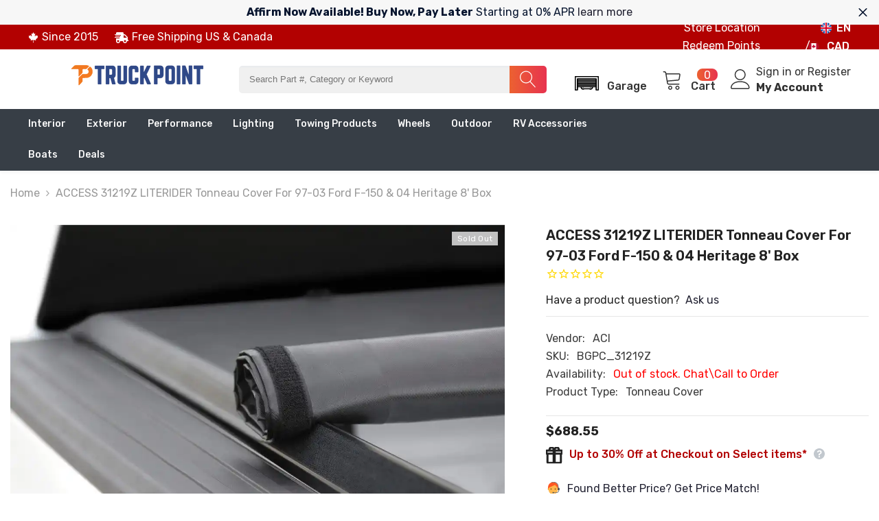

--- FILE ---
content_type: text/javascript; charset=utf-8
request_url: https://www.mytruckpoint.ca/products/access-literider-tonneau-cover-for-97-03-ford-f-150-04-heritage-8-box-1.js
body_size: 3269
content:
{"id":8040599486749,"title":"ACCESS 31219Z LITERIDER Tonneau Cover for 97-03 Ford F-150 \u0026 04 Heritage 8' Box","handle":"access-literider-tonneau-cover-for-97-03-ford-f-150-04-heritage-8-box-1","description":"The LITERIDER(R) Roll-Up Cover is ideal for truck owners who place importance on quality but prefer a leaner price. The LITERIDER(R) Roll-Up Cover is built just like the ACCESS(R) Original Roll-Up Cover, with the same durable and functional design but with a few component changes to make it even more affordable. With its increased capacity design, this cover is perfect for protecting and securing your outdoor gear from the elements, but can still conveniently roll open and out of the way for loading large items in the truck bed.\n\u003cul\u003e\t\u003cli\u003eStandard Storage Straps Secure Open Cover\u003c\/li\u003e\n\t\u003cli\u003e6 Reliable Clamps For Fast And Easy Installation\u003c\/li\u003e\n\t\u003cli\u003eFully Operational in Extreme Weather Conditions\u003c\/li\u003e\n\t\u003cli\u003eIncludes Auto Latch Locking System\u003c\/li\u003e\n\t\u003cli\u003eAdditional Slide Lock Provides Extra Protection\u003c\/li\u003e\n\t\u003cli\u003e3 Year Warranty\u003c\/li\u003e\n\u003c\/ul\u003e\n\n\u003ch3\u003eAdditional Attributes:\u003c\/h3\u003e\n\u003cp\u003e\u003c\/p\u003e\u003cul\u003e\n\u003cli\u003e\n\u003cb\u003eGTIN: \u003c\/b\u003e813072026751\u003c\/li\u003e\n\u003cli\u003e\n\u003cb\u003eActual Color: \u003c\/b\u003eBlack\u003c\/li\u003e\n\u003cli\u003e\n\u003cb\u003eBed Rail Storage: \u003c\/b\u003eWithout Bed Rail Storage\u003c\/li\u003e\n\u003cli\u003e\n\u003cb\u003eColor: \u003c\/b\u003eBlack\u003c\/li\u003e\n\u003cli\u003e\n\u003cb\u003eFront Opening: \u003c\/b\u003eNo\u003c\/li\u003e\n\u003cli\u003e\n\u003cb\u003eFull Bed Access: \u003c\/b\u003eYes\u003c\/li\u003e\n\u003cli\u003e\n\u003cb\u003eKey Lockable: \u003c\/b\u003eNo\u003c\/li\u003e\n\u003cli\u003e\n\u003cb\u003eLow Profile: \u003c\/b\u003eYes\u003c\/li\u003e\n\u003cli\u003e\n\u003cb\u003eMaterial: \u003c\/b\u003eVinyl\u003c\/li\u003e\n\u003cli\u003e\n\u003cb\u003ePaintable: \u003c\/b\u003eNo\u003c\/li\u003e\n\u003cli\u003e\n\u003cb\u003eRails To Install: \u003c\/b\u003eYes\u003c\/li\u003e\n\u003cli\u003e\n\u003cb\u003eSits on Truck Rails: \u003c\/b\u003eYes\u003c\/li\u003e\n\u003cli\u003e\n\u003cb\u003eStyle: \u003c\/b\u003eRoll-Up Soft Cover\u003c\/li\u003e\n\u003cli\u003e\n\u003cb\u003eWorks w\/Toolbox: \u003c\/b\u003eNo\u003c\/li\u003e\n\u003c\/ul\u003e\n\n\u003ch3\u003ePackaging:\u003c\/h3\u003e\n\u003cp\u003e\u003c\/p\u003e\u003cul\u003e\n\u003cli\u003e\n\u003cb\u003eQuantity of Each: \u003c\/b\u003e1\u003c\/li\u003e\n\u003cli\u003e\n\u003cb\u003ePackage UOM: \u003c\/b\u003eEA\u003c\/li\u003e\n\u003cli\u003e\n\u003cb\u003eDimension: \u003c\/b\u003e97 x 8 x 6 inches\u003c\/li\u003e\n\u003c\/ul\u003e\n\n\u003ch3\u003ePDF:\u003c\/h3\u003e\n\u003cdiv\u003e\u003ca href=\"https:\/\/1ddf4b1b856a39e33863-d785dc0e3b62b5e0ef07f55db00b0659.ssl.cf2.rackcdn.com\/Access%20Cover\/50114AccessLiteRiderRoll-UpC.pdf\" target=\"_blank\"\u003e\u003cimg src=\"data:image\/png;base64,[base64]\/b6BAT6Dw\/[base64]\/\/\/8CvJHcAAABAHRSTlP\/\/\/\/\/\/\/\/\/\/\/\/\/\/\/\/\/\/\/\/\/\/\/\/\/\/\/\/\/\/\/\/\/\/\/\/\/\/\/\/\/\/\/\/\/\/\/\/\/\/\/\/\/\/\/\/\/\/\/\/\/\/\/\/\/\/\/\/\/\/\/\/\/\/\/\/\/\/\/\/\/\/\/\/\/\/\/\/\/\/\/\/\/\/\/\/\/\/\/\/\/\/\/\/\/\/\/\/\/\/\/\/\/\/\/\/\/\/\/\/\/\/\/\/\/\/\/\/\/\/\/\/\/\/\/\/\/\/\/\/\/\/\/\/\/\/\/\/\/\/\/\/\/\/\/\/\/\/\/\/\/\/\/\/\/\/\/\/\/\/\/\/\/\/\/\/\/\/\/\/\/\/\/\/\/\/\/\/\/\/\/\/\/\/\/\/\/\/\/\/\/\/\/\/\/\/\/\/\/\/\/\/\/\/\/\/\/\/\/\/\/\/\/\/\/\/\/\/\/\/\/\/\/\/\/\/\/\/\/\/\/\/\/\/\/\/\/\/\/\/\/\/\/\/\/\/\/\/\/\/\/\/\/\/\/\/\/\/\/\/\/\/\/\/\/\/\/\/\/\/\/\/\/\/\/\/\/\/\/\/\/\/\/\/\/\/\/\/\/\/\/\/\/\/\/\/\/\/\/\/\/\/\/\/\/\/\/\/\/\/\/\/\/\/\/\/\/\/\/\/\/\/\/\/\/\/\/\/\/8AU\/cHJQAAAAlwSFlzAAALEgAACxIB0t1+\/AAAALNJREFUGJVNzNkOgjAUBNAq7hvVVkVbBeS624KoiFv6\/[base64]\" style=\"display:inline\"\u003e 50114AccessLiteRiderRoll-UpC\u003c\/a\u003e\u003c\/div\u003e","published_at":"2022-12-14T19:48:56-05:00","created_at":"2022-12-14T19:48:55-05:00","vendor":"ACI","type":"Tonneau Cover","tags":["CARB:N","Category:Accessories","Category:ExteriorAccessories","Category:TonneauCover","CategoryPath:AccessoriesExteriorAccessoriesTonneauCover","CoreCharge:0","EPA:N","LTL:N","MPN:31219Z","Roll-Up Soft Cover","SHIP-PROFILE-LTL","SpecialOrder:Y"],"price":68855,"price_min":68855,"price_max":68855,"available":false,"price_varies":false,"compare_at_price":null,"compare_at_price_min":0,"compare_at_price_max":0,"compare_at_price_varies":false,"variants":[{"id":44099502309661,"title":"Default Title","option1":"Default Title","option2":null,"option3":null,"sku":"BGPC_31219Z","requires_shipping":true,"taxable":true,"featured_image":null,"available":false,"name":"ACCESS 31219Z LITERIDER Tonneau Cover for 97-03 Ford F-150 \u0026 04 Heritage 8' Box","public_title":null,"options":["Default Title"],"price":68855,"weight":45000,"compare_at_price":null,"inventory_management":"shopify","barcode":"813072026751","requires_selling_plan":false,"selling_plan_allocations":[]}],"images":["\/\/cdn.shopify.com\/s\/files\/1\/0689\/2771\/7661\/products\/literider_hook_and_loop_system_147fc070-b8fb-4ab6-861c-157be73c4b42.jpg?v=1757188350","\/\/cdn.shopify.com\/s\/files\/1\/0689\/2771\/7661\/files\/LITERIDER_ROLLUP_COVER_d3a0ebff-7db3-452d-9998-cdf3ce550f8e.jpg?v=1757188351","\/\/cdn.shopify.com\/s\/files\/1\/0689\/2771\/7661\/files\/FORD_LITERIDER_Cutout_1f8a0cdb-1ea6-48ad-ae87-fec50881b081.jpg?v=1757188353","\/\/cdn.shopify.com\/s\/files\/1\/0689\/2771\/7661\/files\/literider_ez-dial_tension_adjuster_1900c4d0-9fd9-4956-959c-9a6292c2ce0c.jpg?v=1757188354","\/\/cdn.shopify.com\/s\/files\/1\/0689\/2771\/7661\/files\/literider_hook_and_loop_system_9dd29740-5668-41c9-9053-f71d3448a466.jpg?v=1757188356","\/\/cdn.shopify.com\/s\/files\/1\/0689\/2771\/7661\/files\/literider_quick_clip_storage_strap_2c102ee3-f356-47db-a5b2-fe1d285e6844.jpg?v=1757188358","\/\/cdn.shopify.com\/s\/files\/1\/0689\/2771\/7661\/files\/literider_autolatch_locking_system_c60ac5fd-8b4a-466f-a201-7ed6f135a04a.jpg?v=1757188359","\/\/cdn.shopify.com\/s\/files\/1\/0689\/2771\/7661\/files\/literider_patented_side_lock_01fa388b-0c0d-4e88-98de-96911ea66e83.jpg?v=1757188361","\/\/cdn.shopify.com\/s\/files\/1\/0689\/2771\/7661\/files\/Prop_65_3323a36a-9453-49ce-a88d-d80847ad3284.jpg?v=1757188362","\/\/cdn.shopify.com\/s\/files\/1\/0689\/2771\/7661\/files\/Made_In_The_USA_0bd31ffe-8ff2-4403-9c45-5d91a278b892.jpg?v=1757188362","\/\/cdn.shopify.com\/s\/files\/1\/0689\/2771\/7661\/files\/FORD_LITERIDER_Cutout_662a0a7f-3b34-4cc8-801a-03daa63d82b5.jpg?v=1757188363","\/\/cdn.shopify.com\/s\/files\/1\/0689\/2771\/7661\/files\/literider_autolatch_locking_system_67a007a2-a62a-4217-9488-d1385c3b2302.jpg?v=1757188365","\/\/cdn.shopify.com\/s\/files\/1\/0689\/2771\/7661\/files\/literider_ez-dial_tension_adjuster_abb29518-aa9e-4668-b8ef-bbf7cbafa587.jpg?v=1757188367","\/\/cdn.shopify.com\/s\/files\/1\/0689\/2771\/7661\/files\/literider_patented_side_lock_fd8b7e83-5cbb-4147-83f4-1246d78e1ffc.jpg?v=1757188368","\/\/cdn.shopify.com\/s\/files\/1\/0689\/2771\/7661\/files\/literider_quick_clip_storage_strap_4bce5a50-926a-46e7-9f5b-a30f6876b9a7.jpg?v=1757188370","\/\/cdn.shopify.com\/s\/files\/1\/0689\/2771\/7661\/files\/Made_In_The_USA_f15ebb82-27b7-468e-8949-d72617dac13a.jpg?v=1757188371","\/\/cdn.shopify.com\/s\/files\/1\/0689\/2771\/7661\/files\/Prop_65_254f8f5f-2c0c-447e-9e57-424c2d42c585.jpg?v=1757188372","\/\/cdn.shopify.com\/s\/files\/1\/0689\/2771\/7661\/files\/LITERIDER_ROLLUP_COVER_0667a87f-716f-4e68-9d17-0c3563ca48e1.jpg?v=1757188372"],"featured_image":"\/\/cdn.shopify.com\/s\/files\/1\/0689\/2771\/7661\/products\/literider_hook_and_loop_system_147fc070-b8fb-4ab6-861c-157be73c4b42.jpg?v=1757188350","options":[{"name":"Title","position":1,"values":["Default Title"]}],"url":"\/products\/access-literider-tonneau-cover-for-97-03-ford-f-150-04-heritage-8-box-1","media":[{"alt":"literider_hook_and_loop_system.jpg","id":32372808843549,"position":1,"preview_image":{"aspect_ratio":1.645,"height":693,"width":1140,"src":"https:\/\/cdn.shopify.com\/s\/files\/1\/0689\/2771\/7661\/products\/literider_hook_and_loop_system_147fc070-b8fb-4ab6-861c-157be73c4b42.jpg?v=1757188350"},"aspect_ratio":1.645,"height":693,"media_type":"image","src":"https:\/\/cdn.shopify.com\/s\/files\/1\/0689\/2771\/7661\/products\/literider_hook_and_loop_system_147fc070-b8fb-4ab6-861c-157be73c4b42.jpg?v=1757188350","width":1140},{"alt":null,"id":39186039505181,"position":2,"preview_image":{"aspect_ratio":3.472,"height":72,"width":250,"src":"https:\/\/cdn.shopify.com\/s\/files\/1\/0689\/2771\/7661\/files\/LITERIDER_ROLLUP_COVER_d3a0ebff-7db3-452d-9998-cdf3ce550f8e.jpg?v=1757188351"},"aspect_ratio":3.472,"height":72,"media_type":"image","src":"https:\/\/cdn.shopify.com\/s\/files\/1\/0689\/2771\/7661\/files\/LITERIDER_ROLLUP_COVER_d3a0ebff-7db3-452d-9998-cdf3ce550f8e.jpg?v=1757188351","width":250},{"alt":null,"id":39186039669021,"position":3,"preview_image":{"aspect_ratio":1.645,"height":912,"width":1500,"src":"https:\/\/cdn.shopify.com\/s\/files\/1\/0689\/2771\/7661\/files\/FORD_LITERIDER_Cutout_1f8a0cdb-1ea6-48ad-ae87-fec50881b081.jpg?v=1757188353"},"aspect_ratio":1.645,"height":912,"media_type":"image","src":"https:\/\/cdn.shopify.com\/s\/files\/1\/0689\/2771\/7661\/files\/FORD_LITERIDER_Cutout_1f8a0cdb-1ea6-48ad-ae87-fec50881b081.jpg?v=1757188353","width":1500},{"alt":null,"id":39186039865629,"position":4,"preview_image":{"aspect_ratio":1.645,"height":912,"width":1500,"src":"https:\/\/cdn.shopify.com\/s\/files\/1\/0689\/2771\/7661\/files\/literider_ez-dial_tension_adjuster_1900c4d0-9fd9-4956-959c-9a6292c2ce0c.jpg?v=1757188354"},"aspect_ratio":1.645,"height":912,"media_type":"image","src":"https:\/\/cdn.shopify.com\/s\/files\/1\/0689\/2771\/7661\/files\/literider_ez-dial_tension_adjuster_1900c4d0-9fd9-4956-959c-9a6292c2ce0c.jpg?v=1757188354","width":1500},{"alt":null,"id":39186040062237,"position":5,"preview_image":{"aspect_ratio":1.645,"height":912,"width":1500,"src":"https:\/\/cdn.shopify.com\/s\/files\/1\/0689\/2771\/7661\/files\/literider_hook_and_loop_system_9dd29740-5668-41c9-9053-f71d3448a466.jpg?v=1757188356"},"aspect_ratio":1.645,"height":912,"media_type":"image","src":"https:\/\/cdn.shopify.com\/s\/files\/1\/0689\/2771\/7661\/files\/literider_hook_and_loop_system_9dd29740-5668-41c9-9053-f71d3448a466.jpg?v=1757188356","width":1500},{"alt":null,"id":39186040226077,"position":6,"preview_image":{"aspect_ratio":1.645,"height":912,"width":1500,"src":"https:\/\/cdn.shopify.com\/s\/files\/1\/0689\/2771\/7661\/files\/literider_quick_clip_storage_strap_2c102ee3-f356-47db-a5b2-fe1d285e6844.jpg?v=1757188358"},"aspect_ratio":1.645,"height":912,"media_type":"image","src":"https:\/\/cdn.shopify.com\/s\/files\/1\/0689\/2771\/7661\/files\/literider_quick_clip_storage_strap_2c102ee3-f356-47db-a5b2-fe1d285e6844.jpg?v=1757188358","width":1500},{"alt":null,"id":39186040488221,"position":7,"preview_image":{"aspect_ratio":1.645,"height":912,"width":1500,"src":"https:\/\/cdn.shopify.com\/s\/files\/1\/0689\/2771\/7661\/files\/literider_autolatch_locking_system_c60ac5fd-8b4a-466f-a201-7ed6f135a04a.jpg?v=1757188359"},"aspect_ratio":1.645,"height":912,"media_type":"image","src":"https:\/\/cdn.shopify.com\/s\/files\/1\/0689\/2771\/7661\/files\/literider_autolatch_locking_system_c60ac5fd-8b4a-466f-a201-7ed6f135a04a.jpg?v=1757188359","width":1500},{"alt":null,"id":39186040750365,"position":8,"preview_image":{"aspect_ratio":1.645,"height":912,"width":1500,"src":"https:\/\/cdn.shopify.com\/s\/files\/1\/0689\/2771\/7661\/files\/literider_patented_side_lock_01fa388b-0c0d-4e88-98de-96911ea66e83.jpg?v=1757188361"},"aspect_ratio":1.645,"height":912,"media_type":"image","src":"https:\/\/cdn.shopify.com\/s\/files\/1\/0689\/2771\/7661\/files\/literider_patented_side_lock_01fa388b-0c0d-4e88-98de-96911ea66e83.jpg?v=1757188361","width":1500},{"alt":null,"id":39186040914205,"position":9,"preview_image":{"aspect_ratio":3.086,"height":81,"width":250,"src":"https:\/\/cdn.shopify.com\/s\/files\/1\/0689\/2771\/7661\/files\/Prop_65_3323a36a-9453-49ce-a88d-d80847ad3284.jpg?v=1757188362"},"aspect_ratio":3.086,"height":81,"media_type":"image","src":"https:\/\/cdn.shopify.com\/s\/files\/1\/0689\/2771\/7661\/files\/Prop_65_3323a36a-9453-49ce-a88d-d80847ad3284.jpg?v=1757188362","width":250},{"alt":null,"id":39186041078045,"position":10,"preview_image":{"aspect_ratio":5.102,"height":49,"width":250,"src":"https:\/\/cdn.shopify.com\/s\/files\/1\/0689\/2771\/7661\/files\/Made_In_The_USA_0bd31ffe-8ff2-4403-9c45-5d91a278b892.jpg?v=1757188362"},"aspect_ratio":5.102,"height":49,"media_type":"image","src":"https:\/\/cdn.shopify.com\/s\/files\/1\/0689\/2771\/7661\/files\/Made_In_The_USA_0bd31ffe-8ff2-4403-9c45-5d91a278b892.jpg?v=1757188362","width":250},{"alt":"FORD_LITERIDER_Cutout.jpg","id":53613397180701,"position":11,"preview_image":{"aspect_ratio":1.645,"height":912,"width":1500,"src":"https:\/\/cdn.shopify.com\/s\/files\/1\/0689\/2771\/7661\/files\/FORD_LITERIDER_Cutout_662a0a7f-3b34-4cc8-801a-03daa63d82b5.jpg?v=1757188363"},"aspect_ratio":1.645,"height":912,"media_type":"image","src":"https:\/\/cdn.shopify.com\/s\/files\/1\/0689\/2771\/7661\/files\/FORD_LITERIDER_Cutout_662a0a7f-3b34-4cc8-801a-03daa63d82b5.jpg?v=1757188363","width":1500},{"alt":"literider_autolatch_locking_system.jpg","id":53613397246237,"position":12,"preview_image":{"aspect_ratio":1.645,"height":912,"width":1500,"src":"https:\/\/cdn.shopify.com\/s\/files\/1\/0689\/2771\/7661\/files\/literider_autolatch_locking_system_67a007a2-a62a-4217-9488-d1385c3b2302.jpg?v=1757188365"},"aspect_ratio":1.645,"height":912,"media_type":"image","src":"https:\/\/cdn.shopify.com\/s\/files\/1\/0689\/2771\/7661\/files\/literider_autolatch_locking_system_67a007a2-a62a-4217-9488-d1385c3b2302.jpg?v=1757188365","width":1500},{"alt":"literider_ez-dial_tension_adjuster.jpg","id":53613397606685,"position":13,"preview_image":{"aspect_ratio":1.645,"height":912,"width":1500,"src":"https:\/\/cdn.shopify.com\/s\/files\/1\/0689\/2771\/7661\/files\/literider_ez-dial_tension_adjuster_abb29518-aa9e-4668-b8ef-bbf7cbafa587.jpg?v=1757188367"},"aspect_ratio":1.645,"height":912,"media_type":"image","src":"https:\/\/cdn.shopify.com\/s\/files\/1\/0689\/2771\/7661\/files\/literider_ez-dial_tension_adjuster_abb29518-aa9e-4668-b8ef-bbf7cbafa587.jpg?v=1757188367","width":1500},{"alt":"literider_patented_side_lock.jpg","id":53613397639453,"position":14,"preview_image":{"aspect_ratio":1.645,"height":912,"width":1500,"src":"https:\/\/cdn.shopify.com\/s\/files\/1\/0689\/2771\/7661\/files\/literider_patented_side_lock_fd8b7e83-5cbb-4147-83f4-1246d78e1ffc.jpg?v=1757188368"},"aspect_ratio":1.645,"height":912,"media_type":"image","src":"https:\/\/cdn.shopify.com\/s\/files\/1\/0689\/2771\/7661\/files\/literider_patented_side_lock_fd8b7e83-5cbb-4147-83f4-1246d78e1ffc.jpg?v=1757188368","width":1500},{"alt":"literider_quick_clip_storage_strap.jpg","id":53613397672221,"position":15,"preview_image":{"aspect_ratio":1.645,"height":912,"width":1500,"src":"https:\/\/cdn.shopify.com\/s\/files\/1\/0689\/2771\/7661\/files\/literider_quick_clip_storage_strap_4bce5a50-926a-46e7-9f5b-a30f6876b9a7.jpg?v=1757188370"},"aspect_ratio":1.645,"height":912,"media_type":"image","src":"https:\/\/cdn.shopify.com\/s\/files\/1\/0689\/2771\/7661\/files\/literider_quick_clip_storage_strap_4bce5a50-926a-46e7-9f5b-a30f6876b9a7.jpg?v=1757188370","width":1500},{"alt":"Made_In_The_USA.jpg","id":53613397704989,"position":16,"preview_image":{"aspect_ratio":5.102,"height":49,"width":250,"src":"https:\/\/cdn.shopify.com\/s\/files\/1\/0689\/2771\/7661\/files\/Made_In_The_USA_f15ebb82-27b7-468e-8949-d72617dac13a.jpg?v=1757188371"},"aspect_ratio":5.102,"height":49,"media_type":"image","src":"https:\/\/cdn.shopify.com\/s\/files\/1\/0689\/2771\/7661\/files\/Made_In_The_USA_f15ebb82-27b7-468e-8949-d72617dac13a.jpg?v=1757188371","width":250},{"alt":"Prop_65.jpg","id":53613397934365,"position":17,"preview_image":{"aspect_ratio":3.086,"height":81,"width":250,"src":"https:\/\/cdn.shopify.com\/s\/files\/1\/0689\/2771\/7661\/files\/Prop_65_254f8f5f-2c0c-447e-9e57-424c2d42c585.jpg?v=1757188372"},"aspect_ratio":3.086,"height":81,"media_type":"image","src":"https:\/\/cdn.shopify.com\/s\/files\/1\/0689\/2771\/7661\/files\/Prop_65_254f8f5f-2c0c-447e-9e57-424c2d42c585.jpg?v=1757188372","width":250},{"alt":"LITERIDER_ROLLUP_COVER.jpg","id":53613398229277,"position":18,"preview_image":{"aspect_ratio":3.472,"height":72,"width":250,"src":"https:\/\/cdn.shopify.com\/s\/files\/1\/0689\/2771\/7661\/files\/LITERIDER_ROLLUP_COVER_0667a87f-716f-4e68-9d17-0c3563ca48e1.jpg?v=1757188372"},"aspect_ratio":3.472,"height":72,"media_type":"image","src":"https:\/\/cdn.shopify.com\/s\/files\/1\/0689\/2771\/7661\/files\/LITERIDER_ROLLUP_COVER_0667a87f-716f-4e68-9d17-0c3563ca48e1.jpg?v=1757188372","width":250}],"requires_selling_plan":false,"selling_plan_groups":[]}